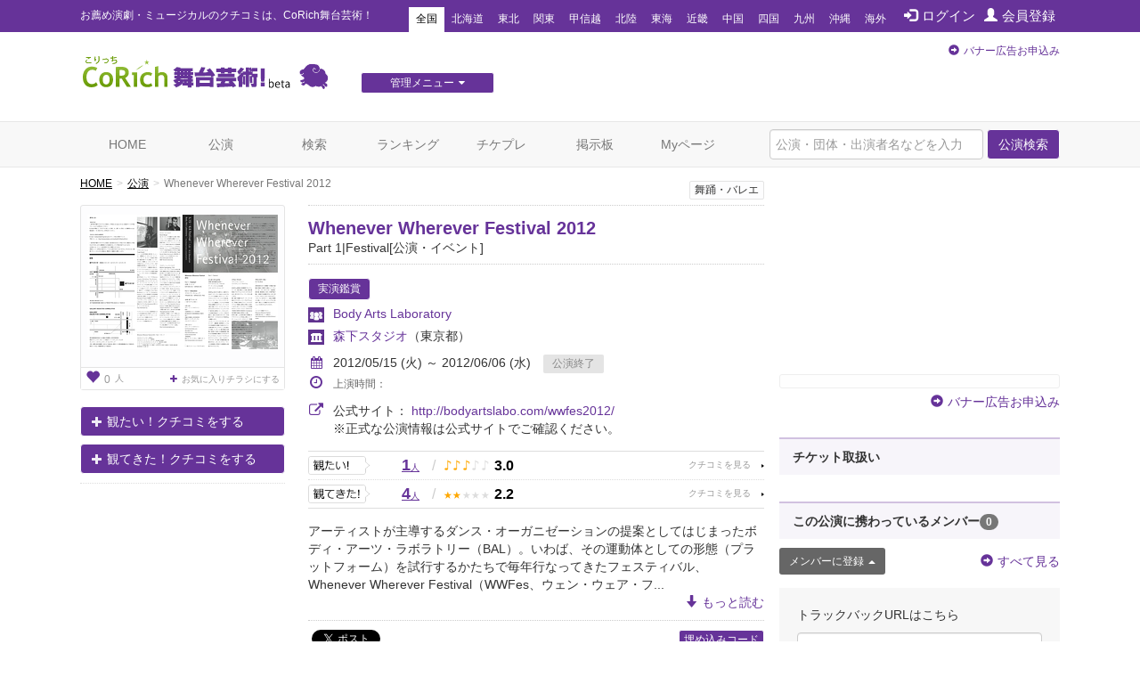

--- FILE ---
content_type: text/html; charset=utf-8
request_url: https://www.google.com/recaptcha/api2/aframe
body_size: 270
content:
<!DOCTYPE HTML><html><head><meta http-equiv="content-type" content="text/html; charset=UTF-8"></head><body><script nonce="wPhEWXyXD4JZioYC8-I9YA">/** Anti-fraud and anti-abuse applications only. See google.com/recaptcha */ try{var clients={'sodar':'https://pagead2.googlesyndication.com/pagead/sodar?'};window.addEventListener("message",function(a){try{if(a.source===window.parent){var b=JSON.parse(a.data);var c=clients[b['id']];if(c){var d=document.createElement('img');d.src=c+b['params']+'&rc='+(localStorage.getItem("rc::a")?sessionStorage.getItem("rc::b"):"");window.document.body.appendChild(d);sessionStorage.setItem("rc::e",parseInt(sessionStorage.getItem("rc::e")||0)+1);localStorage.setItem("rc::h",'1769030564502');}}}catch(b){}});window.parent.postMessage("_grecaptcha_ready", "*");}catch(b){}</script></body></html>

--- FILE ---
content_type: text/javascript;charset=UTF-8
request_url: https://s-rtb.send.microad.jp/ad?spot=a91440aaf1ffb8e92edbad5a6e19321b&cb=microadCompass.AdRequestor.callback&url=https%3A%2F%2Fstage.corich.jp%2Fstage%2F37072&vo=true&mimes=%5B100%2C300%2C301%2C302%5D&cbt=d9349042a81530019be2703245&pa=false&ar=false&ver=%5B%22compass.js.v1.20.1%22%5D
body_size: 160
content:
microadCompass.AdRequestor.callback({"spot":"a91440aaf1ffb8e92edbad5a6e19321b","sequence":"2","impression_id":"1473410198377850163"})

--- FILE ---
content_type: text/javascript;charset=UTF-8
request_url: https://s-rtb.send.microad.jp/ad?spot=62af176cb0a817ddec86c2b4e014c59b&cb=microadCompass.AdRequestor.callback&url=https%3A%2F%2Fstage.corich.jp%2Fstage%2F37072&vo=true&mimes=%5B100%2C300%2C301%2C302%5D&cbt=95307afd5ee868019be27031cf&pa=false&ar=false&ver=%5B%22compass.js.v1.20.1%22%5D
body_size: 160
content:
microadCompass.AdRequestor.callback({"spot":"62af176cb0a817ddec86c2b4e014c59b","sequence":"2","impression_id":"1323710198377850163"})

--- FILE ---
content_type: text/javascript;charset=UTF-8
request_url: https://s-rtb.send.microad.jp/ad?spot=8c3f211eec6c843616fb13eb86c373b2&cb=microadCompass.AdRequestor.callback&url=https%3A%2F%2Fstage.corich.jp%2Fstage%2F37072&vo=true&mimes=%5B100%2C300%2C301%2C302%5D&cbt=7c1a7c12d6e6c4019be27031cd&pa=false&ar=false&ver=%5B%22compass.js.v1.20.1%22%5D
body_size: 159
content:
microadCompass.AdRequestor.callback({"spot":"8c3f211eec6c843616fb13eb86c373b2","sequence":"2","impression_id":"1323910198377850163"})

--- FILE ---
content_type: text/javascript;charset=UTF-8
request_url: https://s-rtb.send.microad.jp/ad?spot=4a44d0e377100bcc4c58c2c730bce9d2&cb=microadCompass.AdRequestor.callback&url=https%3A%2F%2Fstage.corich.jp%2Fstage%2F37072&vo=true&mimes=%5B100%2C300%2C301%2C302%5D&cbt=bcd498d911bd20019be27031e0&pa=false&ar=false&ver=%5B%22compass.js.v1.20.1%22%5D
body_size: 161
content:
microadCompass.AdRequestor.callback({"spot":"4a44d0e377100bcc4c58c2c730bce9d2","sequence":"2","impression_id":"1323610198377850163"})

--- FILE ---
content_type: text/javascript;charset=UTF-8
request_url: https://s-rtb.send.microad.jp/ad?spot=e0bdc21891be94bba1414f98d8a31fd8&cb=microadCompass.AdRequestor.callback&url=https%3A%2F%2Fstage.corich.jp%2Fstage%2F37072&vo=true&mimes=%5B100%2C300%2C301%2C302%5D&cbt=e419c1e998b68819be2703248&pa=false&ar=false&ver=%5B%22compass.js.v1.20.1%22%5D
body_size: 160
content:
microadCompass.AdRequestor.callback({"spot":"e0bdc21891be94bba1414f98d8a31fd8","sequence":"2","impression_id":"1473810198377850163"})

--- FILE ---
content_type: text/javascript;charset=UTF-8
request_url: https://s-rtb.send.microad.jp/ad?spot=4a44d0e377100bcc4c58c2c730bce9d2&cb=microadCompass.AdRequestor.callback&url=https%3A%2F%2Fstage.corich.jp%2Fstage%2F37072&vo=true&mimes=%5B100%2C300%2C301%2C302%5D&cbt=346dc4fb558c7c019be27031f5&pa=false&ar=false&ver=%5B%22compass.js.v1.20.1%22%5D
body_size: 159
content:
microadCompass.AdRequestor.callback({"spot":"4a44d0e377100bcc4c58c2c730bce9d2","sequence":"2","impression_id":"1424510198377850163"})

--- FILE ---
content_type: text/javascript;charset=UTF-8
request_url: https://s-rtb.send.microad.jp/ad?spot=f413c5ac32774f749673c55ed7d771a1&cb=microadCompass.AdRequestor.callback&url=https%3A%2F%2Fstage.corich.jp%2Fstage%2F37072&vo=true&mimes=%5B100%2C300%2C301%2C302%5D&cbt=5bd7f863cb1d7019be270320a&pa=false&ar=false&ver=%5B%22compass.js.v1.20.1%22%5D
body_size: 159
content:
microadCompass.AdRequestor.callback({"spot":"f413c5ac32774f749673c55ed7d771a1","sequence":"2","impression_id":"1424810198377850163"})

--- FILE ---
content_type: text/javascript;charset=UTF-8
request_url: https://s-rtb.send.microad.jp/ad?spot=8c3f211eec6c843616fb13eb86c373b2&cb=microadCompass.AdRequestor.callback&url=https%3A%2F%2Fstage.corich.jp%2Fstage%2F37072&vo=true&mimes=%5B100%2C300%2C301%2C302%5D&cbt=5af54dae58b334019be27031ba&pa=false&ar=false&ver=%5B%22compass.js.v1.20.1%22%5D
body_size: 160
content:
microadCompass.AdRequestor.callback({"spot":"8c3f211eec6c843616fb13eb86c373b2","sequence":"2","impression_id":"1323810198377850163"})

--- FILE ---
content_type: text/javascript;charset=UTF-8
request_url: https://s-rtb.send.microad.jp/ad?spot=2f677c3516dd8f1f7e12696b488d44fe&cb=microadCompass.AdRequestor.callback&url=https%3A%2F%2Fstage.corich.jp%2Fstage%2F37072&vo=true&mimes=%5B100%2C300%2C301%2C302%5D&cbt=29f783018ab6d0019be2703208&pa=false&ar=false&ver=%5B%22compass.js.v1.20.1%22%5D
body_size: 160
content:
microadCompass.AdRequestor.callback({"spot":"2f677c3516dd8f1f7e12696b488d44fe","sequence":"2","impression_id":"1473210198377850163"})

--- FILE ---
content_type: text/javascript;charset=UTF-8
request_url: https://s-rtb.send.microad.jp/ad?spot=e0bdc21891be94bba1414f98d8a31fd8&cb=microadCompass.AdRequestor.callback&url=https%3A%2F%2Fstage.corich.jp%2Fstage%2F37072&vo=true&mimes=%5B100%2C300%2C301%2C302%5D&cbt=9bbe60e55ab8d0019be2703233&pa=false&ar=false&ver=%5B%22compass.js.v1.20.1%22%5D
body_size: 160
content:
microadCompass.AdRequestor.callback({"spot":"e0bdc21891be94bba1414f98d8a31fd8","sequence":"2","impression_id":"1473710198377850163"})

--- FILE ---
content_type: text/javascript;charset=UTF-8
request_url: https://s-rtb.send.microad.jp/ad?spot=6df4aa8dbbf5de8e409df2976e9e667c&cb=microadCompass.AdRequestor.callback&url=https%3A%2F%2Fstage.corich.jp%2Fstage%2F37072&vo=true&mimes=%5B100%2C300%2C301%2C302%5D&cbt=6276d46ff3ceb4019be2703231&pa=false&ar=false&ver=%5B%22compass.js.v1.20.1%22%5D
body_size: 160
content:
microadCompass.AdRequestor.callback({"spot":"6df4aa8dbbf5de8e409df2976e9e667c","sequence":"2","impression_id":"1473310198377850163"})

--- FILE ---
content_type: text/javascript;charset=UTF-8
request_url: https://s-rtb.send.microad.jp/ad?spot=6df4aa8dbbf5de8e409df2976e9e667c&cb=microadCompass.AdRequestor.callback&url=https%3A%2F%2Fstage.corich.jp%2Fstage%2F37072&vo=true&mimes=%5B100%2C300%2C301%2C302%5D&cbt=5bf03885b4ad64019be270321e&pa=false&ar=false&ver=%5B%22compass.js.v1.20.1%22%5D
body_size: 159
content:
microadCompass.AdRequestor.callback({"spot":"6df4aa8dbbf5de8e409df2976e9e667c","sequence":"2","impression_id":"1424610198377850163"})

--- FILE ---
content_type: text/javascript;charset=UTF-8
request_url: https://s-rtb.send.microad.jp/ad?spot=cf1d963b5ca8a56004feba3cfa304e53&cb=microadCompass.AdRequestor.callback&url=https%3A%2F%2Fstage.corich.jp%2Fstage%2F37072&vo=true&mimes=%5B100%2C300%2C301%2C302%5D&cbt=4472a5f6d24f44019be270321b&pa=false&ar=false&ver=%5B%22compass.js.v1.20.1%22%5D
body_size: 159
content:
microadCompass.AdRequestor.callback({"spot":"cf1d963b5ca8a56004feba3cfa304e53","sequence":"2","impression_id":"1424910198377850163"})

--- FILE ---
content_type: text/javascript;charset=UTF-8
request_url: https://s-rtb.send.microad.jp/ad?spot=cf1d963b5ca8a56004feba3cfa304e53&cb=microadCompass.AdRequestor.callback&url=https%3A%2F%2Fstage.corich.jp%2Fstage%2F37072&vo=true&mimes=%5B100%2C300%2C301%2C302%5D&cbt=863448e732ba08019be270321f&pa=false&ar=false&ver=%5B%22compass.js.v1.20.1%22%5D
body_size: 159
content:
microadCompass.AdRequestor.callback({"spot":"cf1d963b5ca8a56004feba3cfa304e53","sequence":"2","impression_id":"1424710198377850163"})

--- FILE ---
content_type: text/javascript;charset=UTF-8
request_url: https://s-rtb.send.microad.jp/ad?spot=62af176cb0a817ddec86c2b4e014c59b&cb=microadCompass.AdRequestor.callback&url=https%3A%2F%2Fstage.corich.jp%2Fstage%2F37072&vo=true&mimes=%5B100%2C300%2C301%2C302%5D&cbt=64c6b9ec50e8c8019be27031e3&pa=false&ar=false&ver=%5B%22compass.js.v1.20.1%22%5D
body_size: 160
content:
microadCompass.AdRequestor.callback({"spot":"62af176cb0a817ddec86c2b4e014c59b","sequence":"2","impression_id":"1324310198377850163"})

--- FILE ---
content_type: text/javascript;charset=UTF-8
request_url: https://s-rtb.send.microad.jp/ad?spot=a91440aaf1ffb8e92edbad5a6e19321b&cb=microadCompass.AdRequestor.callback&url=https%3A%2F%2Fstage.corich.jp%2Fstage%2F37072&vo=true&mimes=%5B100%2C300%2C301%2C302%5D&cbt=d45f83e8987eb8019be2703259&pa=false&ar=false&ver=%5B%22compass.js.v1.20.1%22%5D
body_size: 160
content:
microadCompass.AdRequestor.callback({"spot":"a91440aaf1ffb8e92edbad5a6e19321b","sequence":"2","impression_id":"1473610198377850163"})

--- FILE ---
content_type: text/javascript;charset=UTF-8
request_url: https://s-rtb.send.microad.jp/ad?spot=f413c5ac32774f749673c55ed7d771a1&cb=microadCompass.AdRequestor.callback&url=https%3A%2F%2Fstage.corich.jp%2Fstage%2F37072&vo=true&mimes=%5B100%2C300%2C301%2C302%5D&cbt=7d9cd7d8341e44019be27031f8&pa=false&ar=false&ver=%5B%22compass.js.v1.20.1%22%5D
body_size: 160
content:
microadCompass.AdRequestor.callback({"spot":"f413c5ac32774f749673c55ed7d771a1","sequence":"2","impression_id":"1324010198377850163"})

--- FILE ---
content_type: text/javascript;charset=UTF-8
request_url: https://s-rtb.send.microad.jp/ad?spot=2f677c3516dd8f1f7e12696b488d44fe&cb=microadCompass.AdRequestor.callback&url=https%3A%2F%2Fstage.corich.jp%2Fstage%2F37072&vo=true&mimes=%5B100%2C300%2C301%2C302%5D&cbt=c11c9d495b1e18019be27031f7&pa=false&ar=false&ver=%5B%22compass.js.v1.20.1%22%5D
body_size: 159
content:
microadCompass.AdRequestor.callback({"spot":"2f677c3516dd8f1f7e12696b488d44fe","sequence":"2","impression_id":"1424410198377850163"})